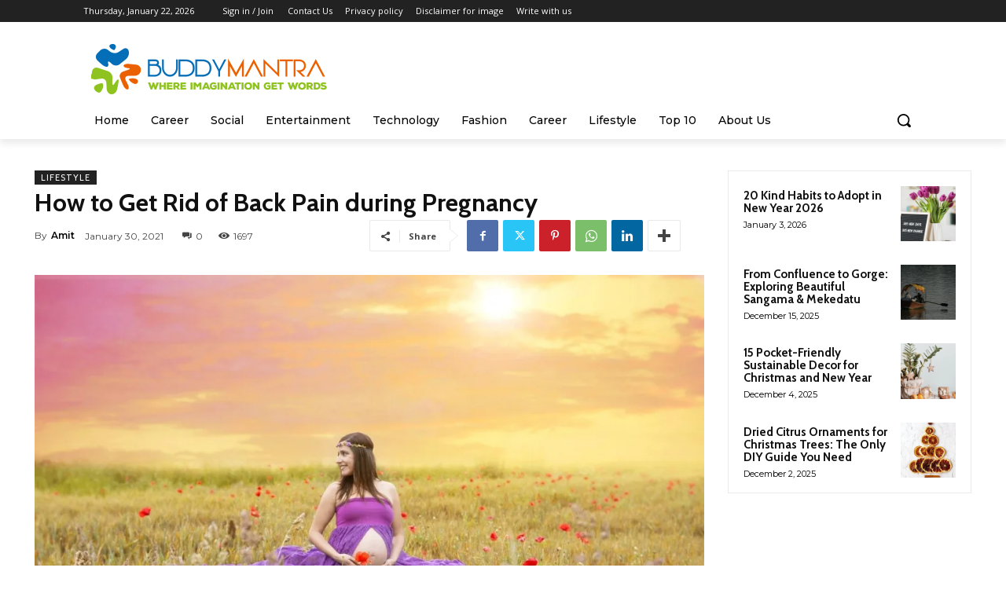

--- FILE ---
content_type: text/html; charset=utf-8
request_url: https://www.google.com/recaptcha/api2/aframe
body_size: 268
content:
<!DOCTYPE HTML><html><head><meta http-equiv="content-type" content="text/html; charset=UTF-8"></head><body><script nonce="MXmMNpIBRg-G_zAuhz0B1Q">/** Anti-fraud and anti-abuse applications only. See google.com/recaptcha */ try{var clients={'sodar':'https://pagead2.googlesyndication.com/pagead/sodar?'};window.addEventListener("message",function(a){try{if(a.source===window.parent){var b=JSON.parse(a.data);var c=clients[b['id']];if(c){var d=document.createElement('img');d.src=c+b['params']+'&rc='+(localStorage.getItem("rc::a")?sessionStorage.getItem("rc::b"):"");window.document.body.appendChild(d);sessionStorage.setItem("rc::e",parseInt(sessionStorage.getItem("rc::e")||0)+1);localStorage.setItem("rc::h",'1769091771129');}}}catch(b){}});window.parent.postMessage("_grecaptcha_ready", "*");}catch(b){}</script></body></html>

--- FILE ---
content_type: image/svg+xml
request_url: https://buddymantra.com/wp-content/uploads/2022/12/buddymantra-favicon.svg
body_size: 785
content:
<?xml version="1.0" encoding="UTF-8"?> <svg xmlns="http://www.w3.org/2000/svg" xmlns:xlink="http://www.w3.org/1999/xlink" xmlns:xodm="http://www.corel.com/coreldraw/odm/2003" xml:space="preserve" width="148.611mm" height="152.492mm" version="1.1" style="shape-rendering:geometricPrecision; text-rendering:geometricPrecision; image-rendering:optimizeQuality; fill-rule:evenodd; clip-rule:evenodd" viewBox="0 0 16226.55 16650.33"> <defs> <style type="text/css"> .fil0 {fill:#046EB8} .fil1 {fill:#8FC320} .fil3 {fill:#8FC320} .fil2 {fill:#EB6100} .fil4 {fill:#EB6100} </style> </defs> <g id="Layer_x0020_1"> <metadata id="CorelCorpID_0Corel-Layer"></metadata> <g id="_2769661888832"> <path class="fil0" d="M7681.58 2925.7c-2406.83,0 -2580.87,-1597.6 -3840.75,-1280.2 -6629.43,1670.55 1803.44,7414.33 1631.94,5313.3 -13.79,-168.97 -16.91,-313.12 -10.96,-435.05 68.59,-1394.52 1335,100.45 1605.95,307.97 945.96,724.65 1343.2,1088.73 4205.91,-1594.2 1606.9,-1381.45 1489.54,-3848.08 248.74,-3848.08 -1240.79,0 -2208.09,1536.27 -3840.83,1536.27z"></path> <path class="fil1" d="M-0 10863.36c0,2282.62 3608.49,-560.92 4624.35,1258.06 547.26,980.01 -222.83,4528.91 2186.82,4528.91 1506.08,0 2919.62,-5024.93 2015.17,-4899.51 -500.16,69.31 -1703.86,2662.24 -1834.72,1752.64 -130.87,-909.6 759.35,-3493.45 -1347.35,-4443.62 -701.58,-334.53 -3265.1,-1269.1 -4107.92,-1269.1 -1206.75,333.95 -1536.34,1755.4 -1536.34,3072.62z"></path> <path class="fil2" d="M10087.68 13066.15c458,1122.63 1543.75,2280.31 2101.03,1982.73 557.29,-297.58 -922.37,-3143.39 -922.37,-3673.45 0,-1907.75 3984.47,610.34 4928.98,-2259.19 462.42,-2225.65 -4348.83,-3320.84 -5318.39,-2205.55 -1116.82,1284.56 1692.11,545.23 1686.88,1354.82 -3.92,604.39 -4499.51,-158.45 -2476.14,4800.65z"></path> <path class="fil3" d="M3866.88 13072.17c-598.66,-505.75 -3176.11,18.07 -2938.63,1240.86 217.74,1121.11 199.02,1506.95 1250.81,1789.01 1051.79,282.06 2438.33,-2303.17 1687.82,-3029.87z"></path> <path class="fil4" d="M12361.24 12062.12c1354.1,1714.03 3001.92,1342.78 3001.92,337.51 53.43,-1484.31 -2480.56,-1396.99 -2973.61,-1012.89 -159.1,123.75 -246.85,398.77 -28.31,675.37z"></path> <path class="fil0" d="M7735.59 2100.8c1216.48,-2660.57 -1564.44,-2278.93 -1790.53,-1620.54 -289.74,843.56 1480.32,2298.61 1790.53,1620.54z"></path> </g> </g> </svg> 